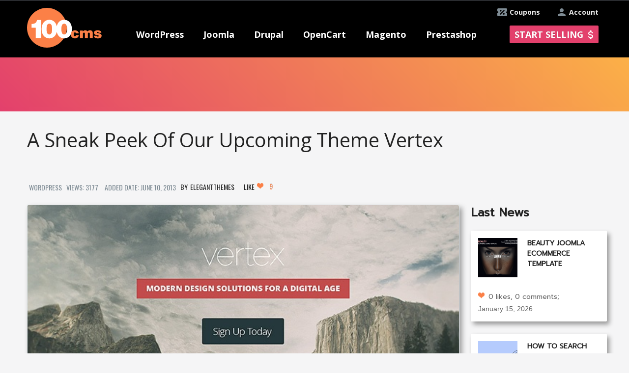

--- FILE ---
content_type: text/html; charset=utf-8
request_url: https://100cms.org/news/wordpress/11-A-Sneak-Peek-Of-Our-Upcoming-Theme-Vertex
body_size: 8893
content:

<!DOCTYPE html>
<html xmlns="http://www.w3.org/1999/xhtml" xml:lang="en-gb" lang="en-gb" dir="ltr" >
<head>

<!-- Google Tag Manager -->
<script>(function(w,d,s,l,i){w[l]=w[l]||[];w[l].push({'gtm.start':
new Date().getTime(),event:'gtm.js'});var f=d.getElementsByTagName(s)[0],
j=d.createElement(s),dl=l!='dataLayer'?'&l='+l:'';j.async=true;j.src=
'https://www.googletagmanager.com/gtm.js?id='+i+dl;f.parentNode.insertBefore(j,f);
})(window,document,'script','dataLayer','GTM-TBR8KPM');</script>
<!-- End Google Tag Manager -->
  <script type="text/javascript"  src="/templates/ordasoft_real_estate_template_luxury_apartments/javascript/jquery-1.7.2.min.js"></script>
  <script type="text/javascript" async src="/templates/ordasoft_real_estate_template_luxury_apartments/javascript/main_file.js"></script>
  <!-- <script type="text/javascript" async src="/components/com_vehiclemanager/bootstrap/js/bootstrap.min.js"></script> -->
    <meta http-equiv="content-type" content="text/html; charset=utf-8" />
  <meta name="keywords" content="A Sneak Peek Of Our Upcoming Theme Vertex,WordPress,Article ,New,News,world,Elegantthemes" />
  <meta name="description" content="n our last theme sneak peek, we gave you a glimpse of our upcoming theme Fable. Unfortunately the release of Fable has been delayed along with the delay of WordPress 3.6, and since Fable takes adva" />
  
  <title>A Sneak Peek Of Our Upcoming Theme Vertex - Wordpress News - Elegantthemes</title>
  <link href="/templates/ordasoft_real_estate_template_luxury_apartments/favicon.ico" rel="shortcut icon" type="image/vnd.microsoft.icon" />
  <link rel="stylesheet" href="https://100cms.org/administrator/components/com_vehiclemanager/includes/custom.css" type="text/css" />
  <link rel="stylesheet" href="https://100cms.org/administrator/components/com_vehiclemanager/includes/template.css" type="text/css" />
  <link rel="stylesheet" href="/administrator/components/com_vehiclemanager/includes/vehiclemanager.css" type="text/css" />
  <link rel="stylesheet" href="https://100cms.org/administrator/components/com_vehiclemanager/includes/vehiclemanager.css" type="text/css" />
  <script src="https://100cms.org/components/com_vehiclemanager/bootstrap/js/bootstrap.js" type="text/javascript"></script>
  <script src="https://100cms.org/components/com_vehiclemanager/raty/jquery.raty.min.js" type="text/javascript"></script>

  <script type="text/javascript" async src="/templates/ordasoft_real_estate_template_luxury_apartments/javascript/jquery-ui.min.js"></script>
  <script type="text/javascript" async src="//code.jquery.com/ui/1.10.1/jquery-ui.js"></script>
  <meta name="viewport" content="width=device-width, initial-scale=1.0">
  <meta name="google-site-verification" content="ErfjsqJrZTOAdBOOkA7Sy8-8Xe81Pps5fp1C5DhISoI" />
  <meta name="alexaVerifyID" content="ixIBQ5zfZC8ZMiAPAGXX5pQz0D0" />
  <meta name="p:domain_verify" content="5a1566c9645b8f5e18d3973178f5c20e"/>
  <meta name="msvalidate.01" content="4301FF7271CAF973F0E6C131CDBA5EEC" />

  <script type="text/javascript">
         var _gaq = _gaq || [];
         _gaq.push(['_setAccount', 'UA-39393765-1']);
         _gaq.push(['_trackPageview']);
         (function() {
             var ga = document.createElement('script'); ga.type = 'text/javascript'; ga.async = true;
             ga.src = ('https:' == document.location.protocol ? 'https://ssl' : 'http://www') + '.google-analytics.com/ga.js';
             var s = document.getElementsByTagName('script')[0]; s.parentNode.insertBefore(ga, s);
         })();
  </script>
  <!-- Global site tag (gtag.js) - Google Ads: 769812311 -->
<script async src="https://www.googletagmanager.com/gtag/js?id=AW-769812311"></script>
<script>
  window.dataLayer = window.dataLayer || [];
  function gtag(){dataLayer.push(arguments);}
  gtag('js', new Date());

  gtag('config', 'AW-769812311');
</script>



<!-- Event snippet for Конверсия покупки conversion page
In your html page, add the snippet and call gtag_report_conversion when someone clicks on the chosen link or button. -->
<script>
function gtag_report_conversion(url) {
  var callback = function () {
    if (typeof(url) != 'undefined') {
      window.location = url;
    }
  };
  gtag('event', 'conversion', {
      'send_to': 'AW-769812311/1T_ECJW5zJYBENfOie8C',
      'transaction_id': '',
      'event_callback': callback
  });
  return false;
}
</script>


  <!-- основной css файл -->
  <!-- <link rel="stylesheet" href="/templates/ordasoft_real_estate_template_luxury_apartments/css/typography.css" type="text/css" media="screen,projection" /> -->
  <link rel="stylesheet" href="/components/com_vehiclemanager/bootstrap/css/bootstrap.css" type="text/css" media="screen,projection" />
  <link rel="stylesheet" href="/templates/ordasoft_real_estate_template_luxury_apartments/css/style.css?v120813" type="text/css" media="screen,projection" />
 <!--css файл для шрифтов темплейта-->
  <link href='//fonts.googleapis.com/css?family=Archivo+Narrow' rel='stylesheet' type='text/css'>
  <link href='//fonts.googleapis.com/css?family=Open+Sans+Condensed:300' rel='stylesheet' type='text/css'>
  <link href='//fonts.googleapis.com/css?family=Open+Sans' rel='stylesheet' type='text/css'>
  <link href='//fonts.googleapis.com/css?family=Muli' rel='stylesheet' type='text/css'>
  <link href='//fonts.googleapis.com/css?family=Oswald' rel='stylesheet' type='text/css'> 
  <link href='//fonts.googleapis.com/css?family=Anton' rel='stylesheet' type='text/css'>
  <link href='//fonts.googleapis.com/css?family=Prompt' rel="stylesheet">
      <link href='/components/com_vehiclemanager/select2/select2.css' rel='stylesheet' type='text/css'>
       <link href='/administrator/components/com_vehiclemanager/includes/template.css' rel='stylesheet' type='text/css'> 
      <link href='/administrator/components/com_vehiclemanager/includes/module.css' rel='stylesheet' type='text/css'>

    <!--Tracking Code -->
       
</head>
<body class="bg_body">  
      <!-- Google Tag Manager (noscript) -->
<noscript><iframe src="https://www.googletagmanager.com/ns.html?id=GTM-TBR8KPM"
height="0" width="0" style="display:none;visibility:hidden"></iframe></noscript>
<!-- End Google Tag Manager (noscript) -->
<style type="text/css"> 
/*параметры стиля установленные через админку*/
    .bg_body
    {
        font-family:'Oswald', sans-serif; /*шрифт бади*/
        background-color:#f5f5f6 ; /*бэкграунд бади*/
            }
    a {
    color:#787878; /*цвет всех ссылок по сайту*/
    text-decoration:none;  /*подчеркивание всех ссылок по сайту*/
    }
    a:hover {
        color:#787878; /*цвет всех ссылок по сайту при наведении*/
        text-decoration:none; /*подчеркивание при наведении всех ссылок по сайту*/
    }
    #header {
        font-family:'Oswald', sans-serif; /*шрифт хэадера*/
    }
    .menu {
        font-family:'Oswald', sans-serif; /*шрифт меню*/
    }
    #wrapper {
        width:960px; /*ширина основного враппера*/
        margin:0 auto; /*положение враппера лево или центр*/
    }
    h1 {font-family:'Oswald', sans-serifpx;}
    h2 {font-family:'Oswald', sans-serifpx;}
    h3 {font-family:'Oswald', sans-serifpx;}
    h4 {font-family:'Oswald', sans-serifpx;}
    h5 {font-family:'Oswald', sans-serifpx;}
    .scrollup{
        width:40px;
        height:40px;
        opacity:0.3;
        position:fixed;
        bottom:50px;
        left:60px;
        display:none;
        text-indent:-9999px;
        background: url('/templates/ordasoft_real_estate_template_luxury_apartments/images/icon_top.png') no-repeat;
      z-index:99;
    }
</style>
<a href="#" class="scrollup">Scroll</a>

<!--<script type="text/javascript" async src="/templates/ordasoft_real_estate_template_luxury_apartments/javascript/qrcode.min.js"></script>-->
  <div class="wrapper">
      <div id="top_holder" class="">
        <div id="header"> <!--используется в админке222-->
          <div class="top_banner"></div>
          <a class="add_extension_button account" href="/index.php?option=com_simplemembership&amp;task=advregister">Account</a>
          <a class="add_extension_button coupons" href="/index.php?option=com_content&amp;view=category&amp;layout=blog&amp;id=9">Coupons</a>
        </div>
    </div>

    <div id="menu_holder">
      <div class="holder">
        <div id="logo">
          <!--  картинка логотипа-->
          <a href="/" title = "New Templates, Themes, Modules and Extensions Website"><img src="/templates/ordasoft_real_estate_template_luxury_apartments/images/100cms_logo.png" width="152" height="81" alt="New Templates, Themes, Modules and Extensions Website"/></a>
        </div>
        <div class="menu mobile">
        <span class="menu_burder">
          <span class="line"></span>
          <span class="text">MENU</span>
        </span>

          
<ul class="menu">
<li class="item-198 deeper parent"><a class="menu_item" href="/themes/wordpress" >WordPress</a><ul><li class="item-204"><a href="/themes/wordpress" >WordPress Themes</a></li><li class="item-226"><a href="/news/wordpress" >WordPress News</a></li><li class="item-235"><a href="/plugins/wordpress" >WordPress Plugins</a></li></ul></li><li class="item-197 deeper parent"><a class="menu_item" href="/" >Joomla</a><ul><li class="item-202"><a href="/templates/joomla" >Joomla Templates</a></li><li class="item-225"><a href="/news/joomla" >Joomla News</a></li><li class="item-234"><a href="/extensions/joomla" >Joomla Extensions</a></li></ul></li><li class="item-199 deeper parent"><a class="menu_item" href="#" >Drupal</a><ul><li class="item-203"><a href="/themes/drupal" >Drupal Themes</a></li><li class="item-227"><a href="/news/drupal" >Drupal News</a></li><li class="item-236"><a href="/modules/drupal" >Drupal Modules</a></li></ul></li><li class="item-230 deeper parent"><a class="menu_item" href="#" >OpenCart</a><ul><li class="item-231"><a href="/templates/opencart" >OpenCart Templates</a></li><li class="item-232"><a href="/news/opencart" >OpenCart News</a></li><li class="item-237"><a href="/extensions/opencart" >OpenCart Extensions</a></li></ul></li><li class="item-200 deeper parent"><a class="menu_item" href="#" >Magento</a><ul><li class="item-205"><a href="/themes/magento" >Magento Themes</a></li><li class="item-228"><a href="/news/magento" >Magento News</a></li><li class="item-238"><a href="/extensions/magento" >Magento Extensions</a></li></ul></li><li class="item-201 deeper parent"><a class="menu_item" href="#" >Prestashop</a><ul><li class="item-206"><a href="/themes/prestashop" >PrestaShop Themes</a></li><li class="item-229"><a href="/news/prestashop" >PrestaShop News</a></li><li class="item-239"><a href="/modules/prestashop" >PrestaShop Modules</a></li></ul></li></ul>

                     <a class="add_extension_button" href="/index.php?option=com_simplemembership&amp;task=advregister">Start selling</a>
                     <a class="add_extension_button mobile" href="/index.php?option=com_simplemembership&amp;task=advregister">+</a>
        </div>
        <script>jQuery(".menu_item").removeAttr('href');</script>
      </div>
    </div>
<div class="main_heading">
                        <div style="height:36px;width:100%;"></div>

                                    


<script>
$(document).ready(function () {
  var task = 'showArticle';
  var plat = 'all';
  var search_text = '';
  var cmsa = 'all';
  var templateTopicsList = '<option value="1">Travel</option><option value="2">Animals & Pets</option><option value="3">Antique</option><option value="4">Architecture</option><option value="5">Art & Photography</option><option value="6">Blogs</option><option value="7">Beauty</option><option value="8">Books</option><option value="10">Business</option><option value="11">Cafe and Restaurant</option><option value="12">Cars</option><option value="13">Charity</option><option value="14">Communications</option><option value="15">Computers</option><option value="16">Films</option><option value="17">E-commerce</option><option value="18">Education</option><option value="19">Electronics</option><option value="20">Entertainment</option><option value="21">Portfolio</option><option value="22">Location</option><option value="23">Family</option><option value="24">Fashion</option><option value="25">Flowers</option><option value="26">Magazine</option><option value="28">Gifts</option><option value="29">Hobbies & Crafts</option><option value="30">Design</option><option value="31">News</option><option value="32">Hotels</option><option value="33">Industrial</option><option value="34">Interior & Furniture</option><option value="35">Internet</option><option value="36">Jewelry</option><option value="38">Law</option><option value="39">Shop</option><option value="40">Media</option><option value="41">Medical</option><option value="42">Military</option><option value="43">Music</option><option value="44">Neutral Templates</option><option value="45">Money</option><option value="46">Events</option><option value="47">Personal Pages</option><option value="48">Politics</option><option value="49">Real Estate</option><option value="50">Religious</option><option value="51">Science</option><option value="52">Games</option><option value="53">Society & Culture</option><option value="54">Software</option><option value="55">Sport</option><option value="56">Hotel</option><option value="57">Tools & Equipment</option><option value="58">Transport</option><option value="60">Wedding</option><option value="668">virtuemart</option><option value="669">woocommerce</option>';
  var cmsaList = "<option value='all'>All</option><option value='wordpress'> WordPress</option><option value='joomla'> Joomla</option><option value='drupal'> Drupal</option><option value='opencart'> OpenCart</option><option value='magento'> Magento</option><option value='prestashop'> Prestashop</option>";
//  console.log(cmsaList);
  
  // ******** start create select list for cms ********
  $("#e1").append(cmsaList);
  $(".e1ext").append(cmsaList);
  // ******** end create select list for cms ********
  // ******** start create select list for plat ********
  var data = "<option value='all'>All</option><option value='free'>Free</option><option value='prem'>Premium</option>";
//  $("#plat").append(data);
//  $("#platext").append(data);
  // ******** end create select list for plat ********
  
  // ******** start add template topics list ********
  $("#e9").append(templateTopicsList);
  // ******** end add template topics list ********
  
if (task === 'show_template_search') {
  $("#searchform #e1").select2().select2('val', cmsa);
  $("#searchform #plat").select2().select2('val', plat);

  $("#searchform_ext .e1ext").select2().select2('val', 'all');
  $("#searchform_ext #platext").select2().select2('val', 'all');
//  $(".search_tabs").tabs({
//    active: 0
//  });
}
else {
  $("#searchform_ext .e1ext").select2().select2('val', cmsa);
  $("#searchform_ext #platext").select2().select2('val', plat);

  $("#searchform #e1").select2().select2('val', 'all');
  $("#searchform #plat").select2().select2('val', 'all');
//  $(".search_tabs").tabs({
//    active: 1
//  });
}
  
setTimeout(function() {
  if(search_text !== undefined && search_text.length > 0){
    if (task === 'show_template_search') {
      $("#searchform .search_text_input").val(decodeURIComponent(search_text));
    }
    else {
      $("#searchform_ext .search_text_input").val(decodeURIComponent(search_text));
    }
 }
 },250);
  
});

function search_template() {
      var form = document.forms.searchform;
      form.submit();
}

function search_extension() {
      var form = document.forms.searchform_ext;
      form.submit();
}

</script>
</div>
    <div id="wrapper">

        <div id="content_wrapper">
            <div class="main">
        
        

      <img style="display: none;margin: 15px auto 0;" class="loader" src="/templates/ordasoft_real_estate_template_luxury_apartments/images/gif-load.gif">
      <div class="asidebar"><div class="popular">		<div class="moduletable">
					
<style>
a.alast:hover {
  color: blue;
}
</style>
<div id="tab_p2">
		<h4 class="module_name">
    <a class="alast" style="text-decoration:underline;" href="/news" 
    title=''>Last news</a></h4>
                                 
      <div class="item_template">
      	<div class="preview_thumb">
                  <a href="/news/joomla/1497-Beauty-Joomla-eCommerce-Template" title='Joomla News: Beauty Joomla eCommerce Template'>
                     <span class="hover_effect_right"></span>
                     <img width="100%" height="100%" src='https://100cms.org/images/news/472/76c8435709ea9b7_250.png' alt='Joomla News: Beauty Joomla eCommerce Template'/>
                  </a>
      	</div>
          <div class="pocan">
      				<div class="title">
                   		<a class="user_reviews_article_title" title="Joomla News: Beauty Joomla eCommerce Template"
                   		href="/news/joomla/1497-Beauty-Joomla-eCommerce-Template">Beauty Joomla eCommerce Template</a>
      				</div>				
                <div class="comments1">
      						<i class="icon-black icon-heart"></i>0&nbsp;likes,&nbsp;0&nbsp;comments;
      					</div> 
      					<span class="date"><em>January 15,  2026</em></span>  		
          </div>
        </div>
              
      <div class="item_template">
      	<div class="preview_thumb">
                  <a href="/news/joomla/1496-How-to-Search-and-Replace-Old-URLs-in-Joomla" title='Joomla News: How to Search and Replace Old URLs in Joomla'>
                     <span class="hover_effect_right"></span>
                     <img width="100%" height="100%" src='https://100cms.org/images/news/472/b6ae62824a13286_250.png' alt='Joomla News: How to Search and Replace Old URLs in Joomla'/>
                  </a>
      	</div>
          <div class="pocan">
      				<div class="title">
                   		<a class="user_reviews_article_title" title="Joomla News: How to Search and Replace Old URLs in Joomla"
                   		href="/news/joomla/1496-How-to-Search-and-Replace-Old-URLs-in-Joomla">How to Search and Replace Old URLs in Joomla</a>
      				</div>				
                <div class="comments1">
      						<i class="icon-black icon-heart"></i>0&nbsp;likes,&nbsp;0&nbsp;comments;
      					</div> 
      					<span class="date"><em>January 05,  2026</em></span>  		
          </div>
        </div>
              
      <div class="item_template">
      	<div class="preview_thumb">
                  <a href="/news/joomla/1495-Happy-Christmas-Days" title='Joomla News: Happy Christmas Days!'>
                     <span class="hover_effect_right"></span>
                     <img width="100%" height="100%" src='https://100cms.org/images/news/472/ed7dbe421583344_250.png' alt='Joomla News: Happy Christmas Days!'/>
                  </a>
      	</div>
          <div class="pocan">
      				<div class="title">
                   		<a class="user_reviews_article_title" title="Joomla News: Happy Christmas Days!"
                   		href="/news/joomla/1495-Happy-Christmas-Days">Happy Christmas Days!</a>
      				</div>				
                <div class="comments1">
      						<i class="icon-black icon-heart"></i>0&nbsp;likes,&nbsp;0&nbsp;comments;
      					</div> 
      					<span class="date"><em>December 24,  2025</em></span>  		
          </div>
        </div>
              
      <div class="item_template">
      	<div class="preview_thumb">
                  <a href="/news/joomla/1494-How-to-Install-Extensions-in-Joomla" title='Joomla News: How to Install Extensions in Joomla'>
                     <span class="hover_effect_right"></span>
                     <img width="100%" height="100%" src='https://100cms.org/images/news/472/b2aba9eb5d9fa08_250.png' alt='Joomla News: How to Install Extensions in Joomla'/>
                  </a>
      	</div>
          <div class="pocan">
      				<div class="title">
                   		<a class="user_reviews_article_title" title="Joomla News: How to Install Extensions in Joomla"
                   		href="/news/joomla/1494-How-to-Install-Extensions-in-Joomla">How to Install Extensions in Joomla</a>
      				</div>				
                <div class="comments1">
      						<i class="icon-black icon-heart"></i>0&nbsp;likes,&nbsp;0&nbsp;comments;
      					</div> 
      					<span class="date"><em>December 23,  2025</em></span>  		
          </div>
        </div>
              
      <div class="item_template">
      	<div class="preview_thumb">
                  <a href="/news/joomla/1492-Perfume-Store-Joomla-eCommerce-template" title='Joomla News: Perfume Store - Joomla eCommerce template'>
                     <span class="hover_effect_right"></span>
                     <img width="100%" height="100%" src='https://100cms.org/images/news/472/76897af7b065567_250.png' alt='Joomla News: Perfume Store - Joomla eCommerce template'/>
                  </a>
      	</div>
          <div class="pocan">
      				<div class="title">
                   		<a class="user_reviews_article_title" title="Joomla News: Perfume Store - Joomla eCommerce template"
                   		href="/news/joomla/1492-Perfume-Store-Joomla-eCommerce-template">Perfume Store - Joomla eCommerce template</a>
      				</div>				
                <div class="comments1">
      						<i class="icon-black icon-heart"></i>0&nbsp;likes,&nbsp;0&nbsp;comments;
      					</div> 
      					<span class="date"><em>December 12,  2025</em></span>  		
          </div>
        </div>
                   </div>		</div>
			<div class="moduletable">
					

<div class="custom"  >
	<p><ins class="adsbygoogle" style="display: block;" data-ad-client="ca-pub-5549008594502436" data-ad-slot="8977298145" data-ad-format="auto"></ins></p></div>
		</div>
	</div></div>
		<script type="text/javascript">
		function like_this() {
			if ($('#like_button').hasClass('active') == false) {
				$('#like_button').addClass('active');
				$('#like_button').html("Liked <i class='icon-white icon-heart'></i>");
				var likes = parseInt($('.likes').html())+1;
				$('.likes').html(likes.toString());
				$.get('index.php?option=com_vehiclemanager&task=like_article&format=raw&article_id=11&format=raw');
			}
		}
	    </script>
        <div class="vse">
            <div class="name_shara">
                <span class="name"><h1>A Sneak Peek Of Our Upcoming Theme Vertex</h1></span>
            </div>
            <div class="row_div_1">
                <span class="col_01">WordPress</span>
                <span class="col_02">Views: 3177</span>
                <span class="col_03">Added Date: June 10,  2013</span>
                
								<span class='left_click'><a href="/Elegantthemes">Elegantthemes</a></span>

         <!-- <span class="vse_edit_button"></span> -->
         
         <span class="vse_edit_button"></span>

								<span class="shara">
                                <a href="javascript:like_this()" id="like_button" class="btn btn-success btn-small">Like 
							<i class="icon-white icon-heart"></i>
							<span class="likes">9</span>
						</a>
                                    </span>
            </div>
            <div class="centerbarto">
				     <div class="center">
                 				     </div>
				    </div>
            <div class = "row_image2">
                <img width='635px' height="410px" align="center" src='https://100cms.org/images/news/591/014674dfa9a4b96.jpg' alt="WordPress News: A Sneak Peek Of Our Upcoming Theme Vertex" title="WordPress News: A Sneak Peek Of Our Upcoming Theme Vertex">
            </div>
            <div class="centerbarafter">
				     <div class="center">
                 				     </div>
				    </div>
            <div class="news_text">
                <p>n our last theme sneak peek, we gave you a glimpse of our upcoming theme Fable. Unfortunately the release of Fable has been delayed along with the delay of WordPress 3.6, and since Fable takes advantage of the new post formats UI, we will be waiting until 3.6 is released before we release the theme.<br /><br />Don’t let our silence fool you, however. We are still working as hard as ever on new themes! Today I am pleased to give everyone a sneak peek of the next theme in our production pipeline named Vertex. Vertex is a beautiful, modern, long-format theme with advanced homepage modules built for online businesses and service providers. Vertex will be the perfect theme for companies to showcase their product and make the sale. We are hoping to finish both Fable and Vertex soon, so keep an eye on the blog for their release!<br /><br />Also, don’t forget to let us know what you think of the sneak peek in the comments :)</p>
<h2 class="thin left" style="font-size: 42px; padding: 0px; line-height: 1; font-family: Roboto; font-weight: 100; letter-spacing: -2px; margin: 15px 0px; color: #1b1b1b; text-align: l;">Related Articles</h2>
<ul>
<li><a href="/themes/wordpress" style="font-size: 18px; color: #1e90ff;">Wordpress Themes</a></li>
<li><a href="/news/wordpress" style="font-size: 18px; color: #1e90ff;">Wordpress News</a></li>
<li><a href="/plugins/wordpress" style="font-size: 18px; color: #1e90ff;">Wordpress Plugins</a></li>
</ul>            </div>
        
        <hr>
						<!-- AddThis Button BEGIN -->
				<div class="addthis_toolbox addthis_default_style ">
					<a class="addthis_button_facebook_like" fb:like:layout="button_count"></a>
					<a class="addthis_button_tweet"></a>
					<a class="addthis_button_pinterest_pinit"></a>
					<a class="addthis_counter addthis_pill_style"></a>
				</div>
				<script type="text/javascript" src="//s7.addthis.com/js/300/addthis_widget.js#pubid=xa-5134e066778033fe"></script>
				<!-- AddThis Button END -->
		<hr>
 
 
        <div class='reviews' id='reviews_block'>
            <div class='row_review_0'>
                Reviews (0):
            </div>
            <hr>
                    </div>
                <div class='addreview' style="display: hidden;">
            <form name='review' id='review_form'>
                <table>
                    <tr>
                        <td>
                                                            <input name="user_name" placeholder="Your name" type="text">
                                <input name="user_email" placeholder="Your email" type="text">
                                                        <input name='title' type='hidden' value="No_title" size = '50' placeholder="You review title must be here">
                        </td>
                        <td>
                            <lable>Rate this:&nbsp;<span id="star"></span></lable>
                        </td>
                    </tr>
                    <tr>
                        <td colspan="2">
                            <textarea name='comment' cols="73" rows='7' placeholder="You need to enter review here"></textarea>
                        </td>
                    </tr>
                    <tr>
                        <td colspan="2" align="center">
                            <a href="javascript:sendReview()" class="btn btn-primary btn-small">Send <i class="icon-white icon-circle-arrow-right"></i></a>
                            </a>
                    </tr>
                </table>
                <input type='hidden' name='fk_addonid' value='11'>
                <input type="hidden" name='for_template' value='2'>
            </form>
        </div>
		
            </div>
	<div class="modal fade" id="test_modal">
		<a style="float:right;" data-dismiss="modal">&times;</a>
		<div class="modal-body">
			<h3>Thank you!</h3> <p>Will be posted after admin approval.</p>
		</div>
	</div>
        <script language="JavaScript">
            jQuery('#star').raty( {
                numberMax: 5,
                number   : 500
            });
                        function sendReview() {

                if (jQuery('[name="score"]').val() < 1) {
                    alert('Oh no!!!\r\n You need to select rate for youre review!');
                    return;
                }

                if (jQuery('[name="title"]').val().length < 5) {
                    alert('Please enter title, minimum 5 symbols!');
                    return;
                }

                                if (jQuery('[name="user_name"]').val().length < 2) {
                    alert('Please enter user name!');
                    return;
                }
                if (jQuery('[name="user_email"]').val().length < 5) {
                    alert('Please enter user email, minimum 5 symbols!');
                    return;
                }
                                if (jQuery('[name="comment"]').val().length < 5) {
                    alert('Please enter description, minimum 5 symbols!');
                    return;
                }
                jQuery.post("index.php?option=com_vehiclemanager&task=review&format=raw", jQuery("#review_form").serialize());
                jQuery('#test_modal').modal('show');
		history.pushState (null, null, href.substring(0, href.indexOf('#')));   
				jQuery('.addreview').hide();
				jQuery('[name="score"]').val('0');
				jQuery('[name="comment"]').val('');
            }
        </script>
	

<div class="content">
     
     
     
     
     <div class='search_content'></div>
                                                                <div class="more_results" style="display:none; text-align: center;" ><a href="javascript:searchMoreExt()" class="btn btn-warning"><img src="/templates/ordasoft_real_estate_template_luxury_apartments/images/more_icon.png"/>Upload more</a>
                                        </div>
                                                
                </div>
                </div>
                           
          <div class="asidebar">
            <div class="popular">
              

<div class="custom"  >
			<div class="moduletable">
					

<div class="custom"  >
	<p><ins class="adsbygoogle" style="display: block;" data-ad-client="ca-pub-5549008594502436" data-ad-slot="8977298145" data-ad-format="auto"></ins></p></div>
		</div>
	</div>

              
              
              
              
              
              
              
              
              
              
              
              
            </div>
          </div>                           
        </div>
      </div>
    </div>
      <div class="clear"></div>
      <div style="width:100%;height:52px;"></div>
  </div><!--end wrapper-->

  <div id="footer_holder">
    <div id="footer">
        <div class="menu-footer">
          <div class="footer_left_menu">
            
          </div><!--end footer_left_menu-->
          <div class="footer_right_menu">
            
          </div><!--end footer_right_menu-->
        </div><!-- end menu-footer -->
        <div class="footer_bottom_menu">
          <div class="footer_copy_wrapper" style="width:870px;margin:0px 0px 0px 80px;">
            
<ul class="menu">
<li class="item-101 current"><a href="/" >Home</a></li><li class="item-223"><a href="/signin" >Registration</a></li><li class="item-233"><a href="/map-site" >Site map</a></li><li class="item-256"><a href="/promotion-on-100-cms" >Promotion</a></li><li class="item-258"><a href="/our-partners" >Partners</a></li><li class="item-268"><a href="/terms-condition" >Terms&amp;Conditions</a></li><li class="item-279"><a href="/Contact" >Contact Us</a></li></ul>

            <p class="copyright">All design and content Copyright 2026,<a href="//100cms.org"> 100cms.</a> All rights reserved</p>
            <p style="clear:both;height:1px;margin:0px 0px 10px 0px;"></p>
          </div>
            <p class="footer_social_links">Follow us:
              <a class="facebook" target="_blank" href="//www.facebook.com/100cms" title="Facebook"><img width="30px" src="/templates/ordasoft_real_estate_template_luxury_apartments/images/facebook.png" alt="Facebook"></a>
              <a class="pinterest" target="_blank" href="//pinterest.com/100cms/" title="Pinterest"><img width="30px" src="/templates/ordasoft_real_estate_template_luxury_apartments/images/pinterest_logo.png" alt="Pinterest"></a>
            </p>
        </div><!--end footer_bottom_menu-->  
    </div><!--end footer-->
  </div> <!--end footer_holder-->
    
    <script type="text/javascript"  src="/components/com_vehiclemanager/select2/select2.js"></script>
    <script type="text/javascript"  src="/templates/ordasoft_real_estate_template_luxury_apartments/javascript/100cms.js?v18091317"></script>
    <!--<script>var who = "Coder: Sergey Bunyaev dj.jafii@gmail.com\n Page markuper: Sergey Solovyev"; function who() {console.log(window['who'])};</script>-->
   <script type="text/javascript">jQuery(document).ready(function(){jQuery(window).scroll(function(){if(jQuery(this).scrollTop()>200){jQuery(".scrollup").fadeIn()}else{jQuery(".scrollup").stop(true).fadeOut()}});jQuery(".scrollup").click(function(){jQuery("html, body").stop(true).animate({scrollTop:0},600);return false})})</script>
</body> 
  <!-- <div></div> -->
</html>  
 